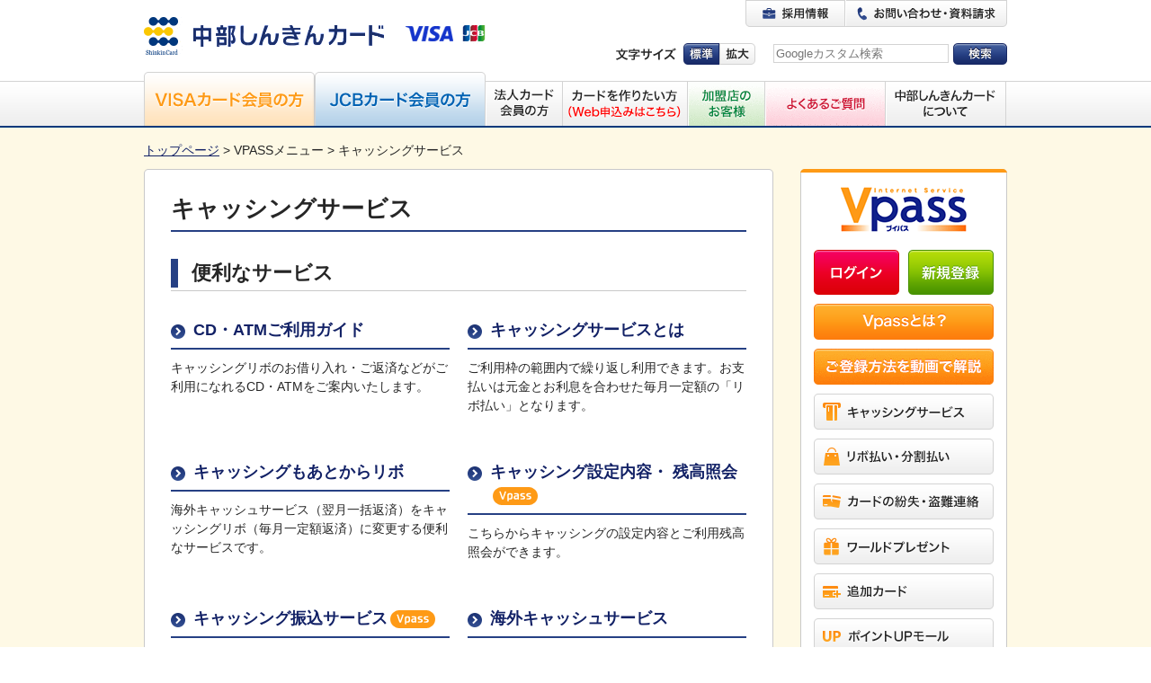

--- FILE ---
content_type: text/html
request_url: https://www.chubu-shinkincard.com/vpass/personal/cashing/
body_size: 17649
content:
<!DOCTYPE html>
<html lang="ja">
<head>
<meta charset="UTF-8">
<meta name="Description" content="クレジットカードは中部しんきんカード！充実のサポート、ポイントサービスにETC。公共料金のお支払い。身近でお得なクレジットカードライフをご提供。">
<meta name="Keywords" content="しんきんカード,しんきん,VISA,JCB,カード,クレジット">
<link rel="stylesheet" type="text/css" href="/common_files/css/reset.css" media="all">
<link rel="stylesheet" type="text/css" href="/common_files/css/layout.css" media="all">
<link rel="stylesheet" type="text/css" href="/common_files/css/common_class.css" media="all">
<script type="text/javascript" src="/common_files/js/heightLine.js"></script>
<script type="text/javascript" src="/common_files/js/jquery.js"></script>
<script type="text/javascript" src="/common_files/js/jquery.textresizer.js"></script>
<script type="text/javascript" src="/common_files/js/jquery.cookie.js"></script>
<script type="text/javascript" src="/common_files/js/yuga.js"></script>
<script type="text/javascript" src="/common_files/js/user.js"></script>
<link rel="stylesheet" type="text/css" href="/common_files/css/page.css" media="all">
<!--[if lt IE 9]>
<script type="text/javascript" src="/common_files/js/html5shiv.js"></script>
<![endif]-->
<title>キャッシングサービス | 中部しんきんカード</title>
</head>
<body>
<header id="header">
	<div class="hdArea clearfix">
		<div class="logo"><a href="https://www.chubu-shinkincard.com/"><img src="/common_files/images/logo.gif" width="380" height="60" alt="中部しんきんカード"></a></div>
		<div class="hdMenu">
			<nav class="hdNav">
			<ul>
				<li><a href="https://www.chubu-shinkincard.com/recruit/" target="blank"><img src="/common_files/images/hd_recruit.gif" width="111" height="30" alt="採用情報" class="hover"></a></li>
				<li><a href="https://www.chubu-shinkincard.com/request/"><img src="/common_files/images/hd_contact.gif" width="180" height="30" alt="お問い合わせ・資料請求" class="hover"></a></li>
			</ul>
			</nav>
			<div class="clearfix">
				<div class="hdFont">
					<dl class="clearfix">
						<dt><img src="/common_files/images/hd_fontsize.gif" width="70" height="24" alt=""></dt>
						<dd>
							<ul id="textSize" class="clearfix">
								<li class="fontM"><span>標準</span></li>
								<li class="fontL"><span>拡大</span></li>
							</ul>
						</dd>
					</dl>
				</div>
				<div class="hdSearch">
		<div id="cse-search-form"><div class="gsc-control-searchbox-only gsc-control-searchbox-only-ja" dir="ltr"><form action="/result.html" class="gsc-search-box" accept-charset="utf-8"><table cellspacing="0" cellpadding="0" class="gsc-search-box"><tbody><tr><td class="gsc-input"><input autocomplete="off" type="text" size="10" class=" gsc-input " name="q" title="検索" id="gsc-i-id1" dir="ltr" spellcheck="false" placeholder="Googleカスタム検索"></td><td class="gsc-search-button"><input type="submit" value="検索" class="gsc-search-button"></td><td class="gsc-clear-button"></td></tr></tbody></table></form></div></div>
				</div>
			</div>
		</div>
	</div><!-- //hdArea -->
	<nav id="gNav">
	<ul class="clearfix">
		<li class="navCard"><a href="https://www.chubu-shinkincard.com/"><img src="/common_files/images/nav_visa.gif" width="190" height="60" alt="VISAカード会員の方" class="hover"></a></li>
		<li class="navCard"><a href="https://www.chubu-shinkincard.com/jcb/"><img src="/common_files/images/nav_jcb.gif" width="190" height="60" alt="JCBカード会員の方" class="hover"></a></li>
		<li class="selfon"><a href="https://www.chubu-shinkincard.com/business/"><img src="/common_files/images/nav_business.gif" alt="法人カード会員の方" class="hover"></a></li>
		<li class="selfon"><a href="https://www.chubu-shinkincard.com/application/"><img src="/common_files/images/nav_application.gif" alt="カードを作りたい方（Web申込みはこちら）" class="hover"></a></li>
		<li class="selfon"><a href="https://www.chubu-shinkincard.com/member/"><img src="/common_files/images/nav_member.gif" alt="加盟店のお客様" class="hover"></a></li>
		<li class="selfon"><a href="https://www.chubu-shinkincard.com/qa/" target="_blank"><img src="/common_files/images/nav_faq.gif" alt="よくあるご質問" class="hover"></a></li>
		<li class="selfon"><a href="https://www.chubu-shinkincard.com/company/"><img src="/common_files/images/nav_about.gif" alt="中部しんきんカードについて" class="hover"></a></li>
	</ul>
	</nav><!-- //gNav -->
</header>
<div id="content"><div id="contentArea" class="clearfix">
	<nav class="pNav"><a href="https://www.chubu-shinkincard.com/">トップページ</a> &gt;
	VPASSメニュー &gt;
	キャッシングサービス</nav>
	<div id="mainArea">
		<div class="roundBox"><div class="roundBg"><div class="roundGr">
			<div id="editArea">
					<h1>キャッシングサービス</h1>
							<h2>便利なサービス</h2>
					<div class="cList clearfix">
						<div class="cListL">
							<h2><a href="https://www.chubu-shinkincard.com/vpass/personal/cashing/service/cdatm.html">
								CD・ATMご利用ガイド</a></h2>
							<p>キャッシングリボのお借り入れ・ご返済などがご利用になれるCD・ATMをご案内いたします。</p>
						</div>
						<div class="cListR">
							<h2><a href="https://www3.vpass.ne.jp/mem/loancash/cashing.jsp?cc=020" target="_blank">
								キャッシングサービスとは</a></h2>
							<p>ご利用枠の範囲内で繰り返し利用できます。お支払いは元金とお利息を合わせた毎月一定額の「リボ払い」となります。</p>
						</div>
					</div>
					<div class="cList clearfix">
						<div class="cListL">
							<h2><a href="https://www3.vpass.ne.jp/mem/loancash/loancash_atocashing.jsp?cc=020" target="_blank">
								キャッシングもあとからリボ</a></h2>
							<p>海外キャッシュサービス（翌月一括返済）をキャッシングリボ（毎月一定額返済）に変更する便利なサービスです。</p>
						</div>
						<div class="cListR">
							<h2><a href="https://www3.vpass.ne.jp/member/cashing/xt_cashing_shokai.do?cc=020" target="_blank">
								キャッシング設定内容・ 残高照会<span class="icoVp">VPASS</span></a></h2>
							<p>こちらからキャッシングの設定内容とご利用残高照会ができます。</p>
						</div>
					</div>
					<div class="cList clearfix">
						<div class="cListL">
							<h2><a href="https://www3.vpass.ne.jp/member/cashing/xt_cashing_receipt.do?cc=020" target="_blank">
								キャッシング振込サービス<span class="icoVp">VPASS</span></a></h2>
							<p>インターネットでもお電話でも、お申し込みの４営業日後に口座へお振込みします。振り込み手数料は無料です。</p>
						</div>
						<div class="cListR">
							<h2><a href="https://www3.vpass.ne.jp/mem/loancash/kaigai_cash.jsp?cc=020" target="_blank">
								海外キャッシュサービス</a></h2>
							<p>世界150ヵ国、96万台のATMから、現地通貨をご用立て。両替に代わる現金のご用意方法です。</p>
						</div>
					</div>
					<div class="cList clearfix">
						<div class="cListL">
							<h2><a href="https://www3.vpass.ne.jp/mem/loancash/loan_zougaku.jsp?cc=020" target="_blank">
								キャッシングリボ次回ご返済額の臨時増額</a></h2>
							<p>「キャッシングリボ」次回お支払い金額の増額（元利金の一括返済を含む）のお申し込みができます。</p>
						</div>
						<div class="cListR">
							<h2><a href="https://www3.vpass.ne.jp/mem/loancash/loan_henkou.jsp?cc=020" target="_blank">
								キャッシングリボご返済方法変更</a></h2>
							<p>キャッシングリボの毎月ご返済額やボーナス月増額返済内容のご変更ができます。</p>
						</div>
					</div>
							<h2>ご返済シミュレーション</h2>
					<div class="cList clearfix">
						<div class="cListL">
							<h2><a href="https://www3.vpass.ne.jp/simulator/cash/sim_cs.jsp?cc=020" target="_blank">
								キャッシング一回払い返済シミュレーション</a></h2>
						</div>
						<div class="cListR">
							<h2><a href="https://www3.vpass.ne.jp/mem/loancash/cashing_simu_top.jsp?cc=020" target="_blank">
								キャッシングリボ返済シミュレーション<span class="icoVp">VPASS</span></a></h2>
						</div>
					</div>
							<h2>貸付条件表及び貸金業者登録票</h2>
					<div class="cList clearfix">
						<div class="cListL">
							<h2><a href="https://www.chubu-shinkincard.com/vpass/9667df6edf99565d058b0d640e0beb2c.pdf" target="_blank">
								貸付条件表</a></h2>
						</div>
						<div class="cListR">
							<h2><a href="https://www.chubu-shinkincard.com/vpass/3f6339f8ec1657027d56af122102cf1d.pdf" target="_blank">
								貸金業者登録票</a></h2>
						</div>
					</div>
							<div class="grArea">
								<p><span class="icoVp">VPASS</span> …Vpassへログインが必要なサービスです。</p>
							</div>
							<div class="clearfix mt20"><ul class="caution">
<li>ご注意：<br>
※サービスメニューによっては、家族カード、一部の提携カード、法人カードなどはご利用いただけません。<br>
※毎週月曜日0時から8時までの間はインターネットサービスを停止させていただいております。<br>
※ご利用の際は暗証番号が必要になります。万一、暗証番号をお忘れになった場合はお電話でお申し出いただき、後日、ご自宅へ郵送でご案内いたします。</li>
</ul>
<div class="grArea">
<h3>貸付条件を確認し、借りすぎに注意しましょう。</h3>
<h4>借入・返済等のご相談は</h4>
<p><img src="https://www.chubu-shinkincard.com/vpass/files/j-fsa.gif" alt="日本貸金業協会" class="imgR">
<strong>日本貸金業協会</strong>　貸金業相談・紛争解決センター 　0570-051-051<br>
受付時間／9:00～17:00　土・日・祝日・12月29日～1月4日を除く<br>
所在地　〒108-0074　東京都港区高輪3-19-15</p>
<p><a href="http://www.j-fsa.or.jp/personal/diagnosis/" target="_blank"><img src="https://www.chubu-shinkincard.com/vpass/files/shindan234-60c.jpg" alt=""></a></p>
<p><strong>株式会社中部しんきんカード</strong>　〒460-8545名古屋市中区錦1-4-6<br>
ナビダイヤル：0570-020080<br>
貸金業者登録番号　東海財務局長（14）第00055号／日本貸金業協会会員第002046号</p>
</div></div>
			</div>
		</div></div></div><!-- //roundBox -->
	</div><!-- //mainArea -->
	<div id="sideArea">
		<div class="roundBox"><div class="roundBg"><div class="roundOr">
			<div class="sideLogin">
				<h2><img src="/common_files/images/side_vpass.gif" width="200" height="61" alt="Vpass"></h2>
				<div class="clearfix">
					<a href="https://www3.vpass.ne.jp/mem/top/index.jsp?cc=020" target="_blank" class="fltL"><img src="/common_files/images/side_login.gif" width="95" height="50" alt="ログイン" class="hover"></a>
					<a href="https://www3.vpass.ne.jp/mem/vps/about/index.jsp?cc=020" target="_blank" class="fltR"><img src="/common_files/images/side_register.gif" width="95" height="50" alt="新規登録" class="hover"></a>
				</div>
			</div>
			<ul class="cardBtns">
				<li><a href="https://www3.vpass.ne.jp/mem/vps/index.jsp?cc=020" target="_blank"><img src="/common_files/images/vp_about.gif" width="200" height="40" alt="Vpassとは？" class="hover"></a></li>
				<li><a href="https://www.chubu-shinkincard.com/vpass/vpassvideo.html"><img src="/common_files/images/vp_movie.gif" width="200" height="40" alt="ご登録方法を動画で解説" class="hover"></a></li>
				<li><a href="/vpass/personal/cashing/"><img src="/common_files/images/vp_cashing.gif" width="200" height="40" alt="キャッシングサービス" class="hover"></a></li>
				<li><a href="/vpass/personal/installment/"><img src="/common_files/images/vp_installment.gif" width="200" height="40" alt="リボ払い・分割払い" class="hover"></a></li>
				<li><a href="https://www3.vpass.ne.jp/mem/goriyo/lost.jsp?cc=020" target="_blank"><img src="/common_files/images/vp_lost.gif" width="200" height="40" alt="カードの紛失・盗難連絡" class="hover"></a></li>
				<li><a href="https://www3.vpass.ne.jp/mem/wp/index.jsp?cc=020" target="_blank"><img src="/common_files/images/vp_present.gif" width="200" height="40" alt="ワールドプレゼント" class="hover"></a></li>
				<li><a href="https://www3.vpass.ne.jp/mem/addcard/index.jsp?cc=020" target="_blank"><img src="/common_files/images/vp_pluscard.gif" width="200" height="40" alt="追加カード" class="hover"></a></li>
				<li><a href="https://pointupmall.com/020/" target="_blank"><img src="/common_files/images/vp_pointupmall.gif" width="200" height="40" alt="ポイントUPモール" class="hover"></a></li>
				<li><a href="/vpass/personal/payment/"><img src="/common_files/images/vp_payment.gif" width="200" height="40" alt="お支払い金額・利用明細照会" class="hover"></a></li>
			</ul>
			<ul class="listS or">
				<li><a href="https://www.visa.co.jp/pay-with-visa/find-a-card/gold-cards.html" target="_blank">Visaワールドワイド優待サービス</a></li>
				<li><a href="/visa/service/ticket/ticket.html">会員様向けチケット情報</a></li>
			</ul>
		</div></div></div><!-- //roundBox -->
	</div><!-- //sideArea -->
</div></div><!-- //content -->
<footer id="footer">
	<div class="ftLinks">
		<ul class="clearfix">
			<li><a href="https://www.chubu-shinkincard.com/kiyaku/visa_1.html">VISA会員規約</a></li>
			<li><a href="https://www.chubu-shinkincard.com/kiyaku/jcb.html">JCB会員規約</a></li>
			<li><a href="https://www.chubu-shinkincard.com/files/privacy.pdf" target="_blank">個人情報保護宣言など</a></li>
			<li><a href="https://www.chubu-shinkincard.com/files/antisocial.pdf" target="_blank">反社会的勢力に対する基本方針</a></li>
			<li><a href="https://www.chubu-shinkincard.com/files/honninkakunin.pdf" target="_blank">カードお申込み時の本人確認のお願い</a></li>
			<li><a href="https://www.chubu-shinkincard.com/link/">リンク集</a></li>
			<li class="last"><a href="https://www.chubu-shinkincard.com/sitemap.html">サイトマップ</a></li>
		</ul>
	</div><!-- //ftLinks -->
	<div class="ftNav"><div class="ftNavInner clearfix">
		<ul class="ftNavL">
			<li><a href="https://www.chubu-shinkincard.com/">VISAカード会員の方</a>
				<ul>
				<li><a href="https://www.chubu-shinkincard.com/visa/service/">お得なサービス</a></li>
				<li><a href="https://www.chubu-shinkincard.com/visa/travel/">旅行でつかう</a></li>
				<li><a href="https://www.chubu-shinkincard.com/visa/support/">安心のサポート</a></li>
				<li><a href="https://www.chubu-shinkincard.com/visa/payment/">毎月のお支払いに活用</a></li>
				</ul>
			</li>
		</ul>
		<ul class="ftNavL">
			<li><a href="https://www.chubu-shinkincard.com/jcb/">JCBカード会員の方</a>
				<ul>
				<li><a href="https://www.chubu-shinkincard.com/jcb/service/#service">お得なサービス</a></li>
				<li><a href="https://www.chubu-shinkincard.com/jcb/service/#travel">旅行でつかう</a></li>
				<li><a href="https://www.chubu-shinkincard.com/jcb/service/#support">安心のサポート</a></li>
				<li><a href="https://www.chubu-shinkincard.com/jcb/service/#payment">毎月のお支払いに活用</a></li>
				</ul>
			</li>
		</ul>
		<ul class="ftNavL">
			<li><a href="https://www.chubu-shinkincard.com/business/">法人カード会員の方</a>
				<ul>
				<li><a href="https://www.chubu-shinkincard.com/business/visa/">VISA法人カードメニュー</a></li>
				<li><a href="https://www.chubu-shinkincard.com/business/jcb/">JCB法人カードメニュー</a></li>
				</ul>
			</li>
		</ul>
		<ul class="ftNavL">
			<li><a href="https://www.chubu-shinkincard.com/application/">カードを作りたい方（Web申込みはこちら）</a>
				<ul>
				<li><a href="https://www.chubu-shinkincard.com/application/visa/">VISAカードラインナップ</a></li>
				<li><a href="https://www.chubu-shinkincard.com/application/jcb/">JCBカードラインナップ</a></li>
				<li><a href="https://www.chubu-shinkincard.com/application/merit/">しんきんカードのメリット</a></li>
				<li><a href="https://www.chubu-shinkincard.com/application/first/">
					はじめての方へ</a></li>
				</ul>
			</li>
		</ul>
		<ul class="ftNavR">
			<li><a href="https://www.chubu-shinkincard.com/member/">加盟店のお客様</a></li>
			<li><a href="https://www3.vpass.ne.jp/kamei/top/index.jsp?cc=020" target="_blank">加盟店インターネットサービス（Visa）</a></li>
			<li><a href="https://www.chubu-shinkincard.com/company/">中部しんきんカードについて</a></li>
			<li><a href="https://www.chubu-shinkincard.com/recruit/" target="_blank">採用情報</a></li>
			<li><a href="https://www.chubu-shinkincard.com/qa/" target="_blank">よくあるご質問</a></li>
			<li><a href="https://www.chubu-shinkincard.com/request/">お問い合わせ・資料請求</a></li>
		</ul>
	</div></div><!-- //ftNav -->
	<div class="copyright">Copyright&copy;CHUBU SHINKIN BANK CARD Co.,Ltd.All rights reserved.</div>
	<div id="pTop"><a href="#header"><img src="/common_files/images/btn_ptop.png" width="88" height="70" alt="ページの先頭へ" class="hover"></a></div>
</footer>
</body>
</html>


--- FILE ---
content_type: text/css
request_url: https://www.chubu-shinkincard.com/common_files/css/reset.css
body_size: 454
content:
/*--------------------------------------------
*
*	reset style
*	
*--------------------------------------------*/
body { margin:0; padding:0; }
h1,h2,h3,h4,h5,h6,form { margin:0; padding:0; font-size: 100%; font-weight: normal; display: block; }
address { font-style:normal;}
th, td { }
th { }
ul ,ol { list-style: none; margin:0; padding:0;}
ul li { margin:0; padding:0;}
ol { margin-top:1em; margin-bottom:1em;}
dl, dt, dd { margin:0; padding:0; }
address { font-style: normal; }
img { border: none; vertical-align: bottom; }


--- FILE ---
content_type: text/css
request_url: https://www.chubu-shinkincard.com/common_files/css/layout.css
body_size: 10188
content:
@charset "utf-8";
/* CSS Document */

body,table,input,textarea,select {font-family: "ヒラギノ角ゴ Pro W3", "Hiragino Kaku Gothic Pro", osaka, Verdana,"メイリオ",Meiryo,Arial, "ＭＳ Ｐゴシック", "MS PGothic", sans-serif; }
body { text-align:center; color:#262626; font-size:87.5%; line-height: 1.5; -webkit-text-size-adjust:100%; min-width:1000px;}
	/*for Text Resizer*/
	body.fontM { font-size:87.5%; }/* 14px */
	body.fontL { font-size:125%; }/* 20px */
a{ color:#122166; text-decoration:none;}
a:hover{ text-decoration:underline;}

/*----------header----------*/
#spMode{ text-align:center; margin:10px 0; display:none;}
#header{ }
#header .hdArea{ width:960px; margin:0 auto 8px; text-align:left;}
#header .hdArea .logo{ float:left; padding-top:10px;}
#header .hdMenu{ width:435px; float:right;}
#header .hdMenu .hdNav{ margin-bottom:18px;}
#header .hdMenu .hdNav ul{ display:flex; justify-content:flex-end; }
#header .hdMenu .hdFont{ width:155px; float:left; line-height:0.1;}
#header .hdMenu .hdFont dt{ float:left;}
#header .hdMenu .hdFont dd{ float:right;}
#header .hdMenu .hdFont dd ul li{ float:left;}
#header .hdMenu .hdFont dd ul li span{ display:block; width:40px; height:24px; text-indent:-9999px; overflow:hidden; cursor:pointer;}
#header .hdMenu .hdFont dd ul li.fontM span{ background:url(../images/hd_fontsizem.gif) top center no-repeat;}
#header .hdMenu .hdFont dd ul li.fontM span:hover,#header .hdMenu .hdFont dd ul li.fontM span.textresizer-active{ background:url(../images/hd_fontsizem_on.gif) top center no-repeat;}
#header .hdMenu .hdFont dd ul li.fontL span{ background:url(../images/hd_fontsizel.gif) top center no-repeat;}
#header .hdMenu .hdFont dd ul li.fontL span:hover,#header .hdMenu .hdFont dd ul li.fontL span.textresizer-active{ background:url(../images/hd_fontsizel_on.gif) top center no-repeat;}
#header .hdMenu .hdSearch{ width:260px; float:right;}
#header .hdMenu .hdSearch .gsc-branding{ display:none;}
#header .hdMenu .hdSearch .gsc-search-box{ margin:0;}
#header .hdMenu .hdSearch .gsc-clear-button{ display:none;}
#header .hdMenu .hdSearch input.gsc-search-button{ width:60px; height:24px; border:none; padding:0; margin:0; background:url(../images/hd_search.gif) no-repeat; text-indent:-9999px; cursor:pointer;}
#header .hdMenu .hdSearch input.gsc-search-button:hover{ background:url(../images/hd_search_on.gif) no-repeat;}
*+html #header .hdMenu .hdSearch input.gsc-search-button{ text-indent:0px; font-size:0;}
#header .hdMenu .hdSearch .gsc-input{ padding-right:5px;}
#header .hdMenu .hdSearch input.gsc-input{ border:1px solid #d3d3d3; padding:2px; width:189px;}

#gNav{ background:url(../images/nav_bg.gif) bottom repeat-x; border-bottom:2px solid #00397b;}
.crVISA #gNav,.crJCB #gNav{ border-bottom:none;}
#gNav ul{ width:960px; margin:0 auto;}
#gNav ul li{ float:left; padding-top:10px;}
#gNav ul li.navCard{ padding-top:0;}

.crVISA #subNav{ background:url(../images/nav_visa_bg.gif) top repeat-x;}
.crVISA #subNav ul{ background:url(../images/nav_visa_bgt.gif) top left no-repeat;}
.crJCB #subNav{ background:url(../images/nav_jcb_bg.gif) top repeat-x;}
.crJCB #subNav ul{ background:url(../images/nav_jcb_bgt.gif) top left no-repeat;}
#subNav ul{ width:960px; margin:0 auto; padding:6px 0; line-height:0.1;}
#subNav ul li{ float:left; margin:0 1px 0 0;}
#subNav ul li:last-child { margin:0 0 0 0; }

/*----------footer----------*/
#footer{}
#footer .ftLinks{ width:960px; margin:0 auto; padding:30px 0; text-align:left; font-size:93%;}
#footer .ftLinks ul li{ float:left; padding-right:10px; margin-right:10px; border-right:1px solid #d3d3d3;}
#footer .ftLinks ul li.last{ padding-right:0; margin-right:0; border-right:0;}
#footer .ftLinks ul li a{ color:#262626;}
#footer .ftNav{ background:url(../images/ftnav_bg.gif) bottom repeat-x #21316c; padding:32px 0 38px;}
#footer .ftNav a{ color:#ffffff;}
#footer .ftNav .ftNavInner{ width:960px; margin:0 auto; text-align:left; background:url(../images/ftnav_line.png) top center repeat-y;}
#footer .ftNav .ftNavL{ float:left; width:176px; margin:0 20px 0 0;}
#footer .ftNav .ftNavR{ float:left; width:176px;}
#footer .ftNav ul li{ margin-bottom:10px; font-size:93%;}
#footer .ftNav ul li a{ display:block; background:url(../images/icon_arrow_wh.png) 0 0.3em no-repeat; padding:0 0 0 16px;}
#footer .ftNav ul li ul{ margin:10px 0 0; padding-left:16px;}
#footer .ftNav ul li ul li{ margin-bottom:8px; font-size:92.3%;}
#footer .ftNav ul li ul a{ background:url(../images/icon_list_wh.png) 0 0.7em no-repeat; padding-left:8px;}
#footer .copyright{ width:960px; margin:0 auto; text-align:center; padding:10px 0 20px; font-size:93%;}
#footer #pTop{ position:fixed; right:20px; bottom:50px; display:none;}

/*----------content----------*/
#content{ background:#fef9e5; padding:15px 0 30px;}
#contentArea{ width:960px; margin:0 auto; text-align:left;}
#contentArea .pNav{ margin:0 0 10px;}
#contentArea .pNav a{ text-decoration:underline;}
#contentArea .titleImg{ margin:10px 0 30px;}

/* mainArea */
#mainArea{ width:700px; float:left;}
#mainArea .roundBox{ background:url(../images/main_round_r.gif) top center repeat-y;}
#mainArea .roundBg{ background:url(../images/main_round_b.gif) bottom center no-repeat;}
#mainArea .roundRd{ background:url(../images/main_round_rd.gif) top center no-repeat;}
#mainArea .roundOr{ background:url(../images/main_round_or.gif) top center no-repeat;}
#mainArea .roundBl{ background:url(../images/main_round_bl.gif) top center no-repeat;}
#mainArea .roundGr{ background:url(../images/main_round_t.gif) top center no-repeat; padding:25px 30px;}
#mainArea.nomenu{ width:auto; float:none;}
#mainArea.nomenu .roundBox{ background:url(../images/wide_round_r.gif) top center repeat-y;}
#mainArea.nomenu .roundBg{ background:url(../images/wide_round_b.gif) bottom center no-repeat;}
#mainArea.nomenu .roundGr{ background:url(../images/wide_round_t.gif) top center no-repeat; padding:25px 30px;}
#mainArea.nomenu .roundBl{ background:url(../images/wide_round_bl.gif) top center no-repeat;}
#mainArea .roundGr h1{ font-size:185%; font-weight:bold; border-bottom:2px solid #264084; margin:0 0 20px; padding:0 0 5px;}
.crVISA #mainArea .roundGr h1{ border-bottom:2px solid #fe9a16;}
.crJCB #mainArea .roundGr h1{ border-bottom:2px solid #0062b3;}
.crVISA #mainArea.shinkinduet .roundGr h1{ font-size:185%; font-weight:bold; border-bottom:2px solid #264084; margin:0 0 20px; padding:0 0 5px;}
#mainArea .roundGr h1.ttlImg{ border:none; padding:0; text-align:center;}

/* sideArea */
#sideArea{ width:230px; float:right;}
#sideArea .roundBox{ background:url(../images/side_round_r.gif) top center repeat-y;}
#sideArea .roundBg{ background:url(../images/side_round_b.gif) bottom center no-repeat;}
#sideArea .roundOr{ background:url(../images/side_round_or.gif) top center no-repeat;}
#sideArea .roundBl{ background:url(../images/side_round_bl.gif) top center no-repeat;}
#sideArea .roundt{ background:url(../images/side_round_t.gif) top center no-repeat;}

#sideArea .sideLogin{ padding:14px 15px 0; margin-bottom:10px;}
#sideArea .sideLogin h2{ margin-bottom:15px;}
#sideArea ul.cardBtns{ padding:0 15px 15px;}
#sideArea ul.cardBtns li{ margin-top:10px;}
#sideArea .title{ padding:14px 10px 10px; border-bottom:1px solid #d3d3d3;}
#sideArea ul.listS li{ border-bottom:1px dotted #d3d3d3;}
#sideArea ul.listS li.last{ border-bottom:none;}
#sideArea ul.listS li a{ display:block; font-size:93%; color:#262626; padding:10px 15px 10px 28px;}
#sideArea ul.listS.or li a{ background:url(../images/icon_arrow_or.png) 15px 1.1em no-repeat;}
#sideArea ul.listS.bl li a{ background:url(../images/icon_arrow_bl.png) 15px 1.1em no-repeat;}
#sideArea ul.listS.gr li a{ background:url(../images/icon_arrow_gr.png) 15px 1.1em no-repeat;}
#sideArea .sideLineup{ padding:19px 11px 16px;}
#sideArea ul.sideMag{ padding:0 10px 10px;}
#sideArea ul.sideMag li{ margin-top:10px;}

#sideArea .sideMenu{}
#sideArea .sideMenu h2{ border-bottom:1px solid #c9c9c9; padding:20px 10px 15px 14px; font-size:128.5%; font-weight:bold;}
#sideArea .sideMenu h2 a{ display:block; background:url(../images/icon_side.png) right no-repeat; padding-right:20px; color:#262626;}
#sideArea .sideMenu ul{ padding:0 0 1px;}
#sideArea .sideMenu ul li{ border-top:1px dotted #c9c9c9; padding:4px 5px;}
#sideArea .sideMenu ul li:first-child{ border-top:none;}
#sideArea .sideMenu ul li a{ display:block; padding:10px 10px 10px 26px; background:url(../images/icon_arrow.png) 9px 1em no-repeat; color:#262626;}
#sideArea .sideMenu ul li a.current,#sideArea .sideMenu ul li a:hover{ background:url(../images/icon_arrow.png) 9px 1em no-repeat #e9ecf2; text-decoration:none;}
#sideArea .sideMenu h2 a .service{ display:block; background:url(../images/icon_service.gif) left no-repeat; padding-left:35px;}
#sideArea .sideMenu h2 a .travel{ display:block; background:url(../images/icon_travel.gif) left no-repeat; padding-left:35px;}
#sideArea .sideMenu h2 a .support{ display:block; background:url(../images/icon_support.gif) left no-repeat; padding-left:35px;}
#sideArea .sideMenu h2 a .payment{ display:block; background:url(../images/icon_payment.gif) left no-repeat; padding-left:35px;}
#sideArea .sideMenu h2 .news{ display:block; background:url(../images/icon_news.gif) left no-repeat; padding-left:35px;}
#sideArea .sideMenu h2 .campaign{ display:block; background:url(../images/icon_campaign.gif) left no-repeat; padding-left:35px;}
#sideArea .sideMenu h2 a .recruit{ display:block; background:url(../images/icon_recruit.gif) left no-repeat; padding-left:35px;}
#sideArea .sideMenu h2 a .request{ display:block; background:url(../images/icon_request.gif) left no-repeat; padding-left:35px;}
#sideArea .sideMenu h2 a .application{ display:block; background:url(../images/icon_application.gif) left no-repeat; padding-left:35px;}

.crVISA #sideArea .sideMenu h2 a{ background:url(../images/icon_side_or.png) right no-repeat;}
.crVISA #sideArea .sideMenu ul li a{ background:url(../images/icon_arrow_or.png) 9px 1em no-repeat;}
.crVISA #sideArea .sideMenu ul li a.current,.crVISA #sideArea .sideMenu ul li a:hover{ background:url(../images/icon_arrow_or.png) 9px 1em no-repeat #fff5e7;}


/* colorbox */
body #cboxContent { }
body #cboxLoadedContent { border:none; }


--- FILE ---
content_type: text/css
request_url: https://www.chubu-shinkincard.com/common_files/css/common_class.css
body_size: 8105
content:
@charset "utf-8";
/* CSS Document */

.clearfix:before,.clearfix:after { content:""; display:table;}
.clearfix:after { clear:both;}
/* For IE 6/7 (trigger hasLayout) */
.clearfix { zoom:1;}

.clear{ clear:both; display:block;}
.clear hr{ display:none;}

.fltL{ float:left;}
.fltR{ float:right;}
.imgL{ float:left; margin:0 15px 15px 0;}
.imgR{ float:right; margin:0 0 15px 15px;}
.wHalf{ width:310px;}
.ofHdn{ overflow:hidden;}
.vMdl{ vertical-align:middle !important;}

.mb0{ margin-bottom:0px !important;}
.mb5{ margin-bottom:5px !important;}
.mb10{ margin-bottom:10px !important;}
.mb15{ margin-bottom:15px !important;}
.mb20{ margin-bottom:20px !important;}
.mb30{ margin-bottom:30px !important;}
.mb40{ margin-bottom:40px !important;}
.mb50{ margin-bottom:50px !important;}
.mt0{ margin-top:0px !important;}
.mt5{ margin-top:5px !important;}
.mt10{ margin-top:10px !important;}
.mt15{ margin-top:15px !important;}
.mt20{ margin-top:20px !important;}
.mt25{ margin-top:25px !important;}
.mt30{ margin-top:30px !important;}
.mt35{ margin-top:35px !important;}
.mt40{ margin-top:40px !important;}
.mt45{ margin-top:45px !important;}
.mr15{ margin-right:15px;}
.mr10{ margin-right:10px;}
.mr0{ margin-right:0px !important;}

.w1p {  width: 1% !important; }
.w2p {  width: 2% !important; }
.w3p {  width: 3% !important; }
.w4p {  width: 4% !important; }
.w5p {  width: 5% !important; }
.w6p {  width: 6% !important; }
.w7p {  width: 7% !important; }
.w8p {  width: 8% !important; }
.w9p {  width: 9% !important; }
.w10p {  width: 10% !important; }
.w11p {  width: 11% !important; }
.w12p {  width: 12% !important; }
.w13p {  width: 13% !important; }
.w14p {  width: 14% !important; }
.w15p {  width: 15% !important; }
.w16p {  width: 16% !important; }
.w17p {  width: 17% !important; }
.w18p {  width: 18% !important; }
.w19p {  width: 19% !important; }
.w20p {  width: 20% !important; }
.w21p {  width: 21% !important; }
.w22p {  width: 22% !important; }
.w23p {  width: 23% !important; }
.w24p {  width: 24% !important; }
.w25p {  width: 25% !important; }
.w26p {  width: 26% !important; }
.w27p {  width: 27% !important; }
.w28p {  width: 28% !important; }
.w29p {  width: 29% !important; }
.w30p {  width: 30% !important; }
.w31p {  width: 31% !important; }
.w32p {  width: 32% !important; }
.w33p {  width: 33% !important; }
.w34p {  width: 34% !important; }
.w35p {  width: 35% !important; }
.w36p {  width: 36% !important; }
.w37p {  width: 37% !important; }
.w38p {  width: 38% !important; }
.w39p {  width: 39% !important; }
.w40p {  width: 40% !important; }
.w41p {  width: 41% !important; }
.w42p {  width: 42% !important; }
.w43p {  width: 43% !important; }
.w44p {  width: 44% !important; }
.w45p {  width: 45% !important; }
.w46p {  width: 46% !important; }
.w47p {  width: 47% !important; }
.w48p {  width: 48% !important; }
.w49p {  width: 49% !important; }
.w50p {  width: 50% !important; }
.w51p {  width: 51% !important; }
.w52p {  width: 52% !important; }
.w53p {  width: 53% !important; }
.w54p {  width: 54% !important; }
.w55p {  width: 55% !important; }
.w56p {  width: 56% !important; }
.w57p {  width: 57% !important; }
.w58p {  width: 58% !important; }
.w59p {  width: 59% !important; }
.w60p {  width: 60% !important; }
.w61p {  width: 61% !important; }
.w62p {  width: 62% !important; }
.w63p {  width: 63% !important; }
.w64p {  width: 64% !important; }
.w65p {  width: 65% !important; }
.w66p {  width: 66% !important; }
.w67p {  width: 67% !important; }
.w68p {  width: 68% !important; }
.w69p {  width: 69% !important; }
.w70p {  width: 70% !important; }
.w71p {  width: 71% !important; }
.w72p {  width: 72% !important; }
.w73p {  width: 73% !important; }
.w74p {  width: 74% !important; }
.w75p {  width: 75% !important; }
.w76p {  width: 76% !important; }
.w77p {  width: 77% !important; }
.w78p {  width: 78% !important; }
.w79p {  width: 79% !important; }
.w80p {  width: 80% !important; }
.w81p {  width: 81% !important; }
.w82p {  width: 82% !important; }
.w83p {  width: 83% !important; }
.w84p {  width: 84% !important; }
.w85p {  width: 85% !important; }
.w86p {  width: 86% !important; }
.w87p {  width: 87% !important; }
.w88p {  width: 88% !important; }
.w89p {  width: 89% !important; }
.w90p {  width: 90% !important; }
.w91p {  width: 91% !important; }
.w92p {  width: 92% !important; }
.w93p {  width: 93% !important; }
.w94p {  width: 94% !important; }
.w95p {  width: 95% !important; }
.w96p {  width: 96% !important; }
.w97p {  width: 97% !important; }
.w98p {  width: 98% !important; }
.w99p {  width: 99% !important; }
.w100p {  width: 100% !important; }
.w1e {  width: 1em !important; }
.w2e {  width: 2em !important; }
.w3e {  width: 3em !important; }
.w4e {  width: 4em !important; }
.w5e {  width: 5em !important; }
.w6e {  width: 6em !important; }
.w7e {  width: 7em !important; }
.w8e {  width: 8em !important; }
.w9e {  width: 9em !important; }
.w10e {  width: 10em !important; }
.w11e {  width: 11em !important; }
.w12e {  width: 12em !important; }
.w13e {  width: 13em !important; }
.w14e {  width: 14em !important; }
.w15e {  width: 15em !important; }
.w16e {  width: 16em !important; }
.w17e {  width: 17em !important; }
.w18e {  width: 18em !important; }
.w19e {  width: 19em !important; }
.w20e {  width: 20em !important; }
.w21e {  width: 21em !important; }
.w22e {  width: 22em !important; }
.w23e {  width: 23em !important; }
.w24e {  width: 24em !important; }
.w25e {  width: 25em !important; }
.w26e {  width: 26em !important; }
.w27e {  width: 27em !important; }
.w28e {  width: 28em !important; }
.w29e {  width: 29em !important; }
.w30e {  width: 30em !important; }

.txtR{ text-align:right;}
.txtC{ text-align:center;}
.txtL{ text-align:left;}

.txtRd{ color:#ec0026;}
.txtGr{ color:#00b050;}
.txtOr{ color:#fb7b0c;}
.txtBl{ color:#0062b3;}
.txtNm{ color:#264084;}
.txtSmall{ font-size:93%;}
.txtLarge{ font-size:114.285%;}

.icoPt,.icoGd{ display:inline-block; width:20px; height:20px; line-height:0.1; text-indent:-9999px; overflow:hidden; vertical-align:middle; margin:0 3px;}
.icoPt{ background:url(../images/icon_pt.png) top center no-repeat;}
.icoGd{ background:url(../images/icon_gd.png) top center no-repeat;}
.icoVp{ display:inline-block; width:50px; height:20px; line-height:0.1; text-indent:-9999px; overflow:hidden; vertical-align:middle; margin:0 3px; background:url(../images/icon_vpass.png) top center no-repeat;}
.icoMj{ display:inline-block; width:50px; height:20px; line-height:0.1; text-indent:-9999px; overflow:hidden; vertical-align:middle; margin:0 3px; background:url(../images/icon_myjcb.png) top center no-repeat;}

a.linkbtn{ display:inline-block; background:url(../images/icon_arrow.png) left no-repeat; padding-left:15px;}
a.linkor{ display:inline-block; background:url(../images/icon_arrow_or.png) left no-repeat; padding-left:15px;}
a.linkbl{ display:inline-block; background:url(../images/icon_arrow_bl.png) left no-repeat; padding-left:15px;}

a.btnOr{ display:inline-block; color:#ffffff; font-weight:bold; border-radius:5px; padding:5px 20px 7px;
background: rgb(254,185,70); background: -moz-linear-gradient(top, rgba(254,185,70,1) 0%, rgba(251,123,12,1) 100%); background: -webkit-linear-gradient(top, rgba(254,185,70,1) 0%,rgba(251,123,12,1) 100%); background: linear-gradient(to bottom, rgba(254,185,70,1) 0%,rgba(251,123,12,1) 100%); filter: progid:DXImageTransform.Microsoft.gradient( startColorstr='#feb946', endColorstr='#fb7b0c',GradientType=0 );}


a.hoverWh{display:inline-block;background:#ffffff;}
a.hoverWh:hover img{opacity:0.7;filter:alpha(opacity=70);-ms-filter:"alpha( opacity=70 )";}
a.hoverOp{display:inline-block;}
a.hoverOp:hover{opacity:0.5;filter:alpha(opacity=50);-ms-filter:"alpha( opacity=50 )";background-color:#fff;}
input.hoverWh:hover{opacity:0.7;filter:alpha(opacity=70);-ms-filter:"alpha( opacity=70 )";}

body #mainArea.shinkinduet #editArea ul.ico_note li,
body .shinkinduet #editArea ul.ico_note li {
	background:none;
	padding:0 0 0 1.2em;
	margin:0;
}
body #mainArea.shinkinduet #editArea ul.ico_note li:before,
body .shinkinduet #editArea ul.ico_note li:before {
	content:"※";
	display:block;
	float:left;
	text-indent:-1.2em;
}

--- FILE ---
content_type: text/css
request_url: https://www.chubu-shinkincard.com/common_files/css/page.css
body_size: 26398
content:
@charset "utf-8";
/* CSS Document */
#editArea{}
#editArea h2{ clear:both; font-size:157%; font-weight:bold; border-bottom:1px solid #c9c9c9; padding:0 0 3px 23px; margin:30px 0 15px; position:relative;}
#editArea h2:before{ content:''; position:absolute; top:0px; bottom:3px; left:0px; width:8px; display:inline-block; background:#264084;}
#editArea h3{ clear:both; background:#264084; color:#ffffff; font-size:128.5%; font-weight:bold; padding:4px 10px 5px; margin:20px 0 15px;}
#editArea h4{ font-size:114.3%; color:#264084; font-weight:bold; margin:15px 0 5px;}
#editArea p{ margin:10px 0;}
#editArea ul{ margin:10px 0;}
#editArea ul li{ background:url(../images/icon_list.png) 0 0.4em no-repeat; padding-left:17px; margin-bottom:2px;}
#editArea ul.caution li{ background:url(../images/icon_caution.gif) 0 0.4em no-repeat !important; padding-left:20px; color:#ff0000;}
#editArea ol{ margin:10px 0; list-style-type:decimal;}
#editArea ol li{ margin:0 0 2px 1.4em;}

#editArea .grArea{ clear:both; background:#eeeeee; padding:10px 10px 5px; margin-top:30px;}
#editArea .grArea .grL{ width:300px; float:left;}
#editArea .grArea .grR{ width:300px; float:right;}
#editArea .stepArea{ border:6px solid #e9ecf2; padding-right:93px;}
#editArea .stepArea .stepTtl{ padding-left:50px;}
#editArea .stepArea .stepTtl span{ display:block; border-bottom:2px solid #e9ecf2; color:#264084; font-size:157%; font-weight:bold; padding:4px 0 5px;}
#editArea .stepArea .stepBox{ padding-left:60px;}

#editArea table.tbl{ width:100%; border-top:1px solid #c9c9c9; border-right:1px solid #c9c9c9; margin:15px 0;}
#editArea table.tbl th,#editArea table.tbl td{ border-bottom:1px solid #c9c9c9; border-left:1px solid #c9c9c9; padding:10px; vertical-align:top; text-align:left;}
#editArea table.tbl th{ background:#eeeeee; font-weight:bold;}
#editArea table.tbl th.txtRed{ color:#ec0026;}
#editArea table.tbl td.bgYw{ background:#fffaf3; color:#ec0026;}
#editArea table.tbl p,#editArea table.tbl ul,#editArea table.tbl ol{ margin:5px 0;}

#editArea>h2:first-child,#editArea>h3:first-child,#editArea>h4:first-child,#editArea>p:first-child,#editArea>ul:first-child,#editArea>ol:first-child,#editArea .grArea>h2:first-child,#editArea .grArea>h3:first-child,#editArea .grArea>h4:first-child,#editArea .grArea>p:first-child,#editArea .grArea>ul:first-child,#editArea .grArea>ol:first-child{ margin-top:0px;}

.crVISA #editArea h2:before{ background:#fe9a16;}
.crVISA #editArea h3{ background:#fe9a16;}
.crVISA #editArea h4,#editArea h4.txtOr{ color:#fe9a16;}
.crVISA #editArea ul li{ background:url(../images/icon_list.png) 0 0.4em no-repeat; padding-left:17px; margin-bottom:2px;}

.crJCB #editArea h2:before{ background:#0062b3;}
.crJCB #editArea h3{ background:#0062b3;}
.crJCB #editArea h4{ color:#0062b3;}
.crJCB #editArea ul li{ background:url(../images/icon_list_bl.png) 0 0.4em no-repeat;}

.crVISA #mainArea.shinkinduet #editArea h2:before{ background:#264084;}
.crVISA #mainArea.shinkinduet #editArea h3{ background:#264084;}
.crVISA #mainArea.shinkinduet #editArea h4{ color:#264084;}
.crVISA #mainArea.shinkinduet #editArea ul li{ background:url(../images/icon_list.png) 0 0.4em no-repeat;}


/*-----layout-----*/
/* cList */
#editArea .cList{}
#editArea .cList .cListL{ width:310px; float:left; margin:5px 0 25px;}
#editArea .cList .cListR{ width:310px; float:right; margin:5px 0 25px;}
#editArea .cList h2{ font-size:128.5%; font-weight:bold; border-bottom:2px solid #264084; padding:10px 0 7px; margin:0;}
#editArea .cList h2:before{ display:none;}
#editArea .cList h2 a{ background:url(../images/icon_link.png) 0 0.4em no-repeat; display:block; padding-left:25px;}
#editArea .cList ul{ font-size:93%; margin:0;}
#editArea .cList ul li{ border-bottom:1px dotted #d3d3d3; background:none; padding:0; margin:0;}
#editArea .cList ul li a{ display:block; color:#262626; padding:10px 10px 10px 20px; background:url(../images/icon_arrow.png) 4px 1.1em no-repeat;}
.crVISA #editArea .cList h2,#editArea .cList .crVISA h2{ border-bottom:2px solid #fe9a16;}
.crVISA #editArea .cList h2 a,#editArea .cList .crVISA h2 a{ background:url(../images/icon_link_or.png) 0 0.4em no-repeat; color:#fe9a16;}
.crVISA #editArea .cList ul li a,#editArea .cList .crVISA ul li a{ background:url(../images/icon_arrow_or.png) 4px 1.1em no-repeat;}
.crJCB #editArea .cList h2,#editArea .cList .crJCB h2{ border-bottom:2px solid #0062b3; color:#0062b3;}
.crJCB #editArea .cList h2 span{ display:block; padding-left:30px; background-position:0 0.2em; background-repeat:no-repeat;}
.crJCB #editArea .cList h2 span.service{ background-image:url(../images/icon_jcb_service.png);}
.crJCB #editArea .cList h2 span.travel{ background-image:url(../images/icon_jcb_travel.png);}
.crJCB #editArea .cList h2 span.support{ background-image:url(../images/icon_jcb_support.png);}
.crJCB #editArea .cList h2 span.payment{ background-image:url(../images/icon_jcb_payment.png);}
.crJCB #editArea .cList h2 a,#editArea .cList .crJCB h2 a{ background:url(../images/icon_link_bl.png) 0 0.4em no-repeat; color:#0062b3;}
.crJCB #editArea .cList ul li a,#editArea .cList .crJCB ul li a{ background:url(../images/icon_arrow_bl.png) 4px 1.1em no-repeat;}
.nomenu #editArea .cList .cListL,.nomenu #editArea .cList .cListR{ width:435px;}
#editArea .cList.noPages h2{ border-bottom:none;}

/* pList */
#editArea ul.pList{}
#editArea ul.pList li{ background:url(../images/plist_r.gif) top center repeat-y; padding:0; margin:0 0 20px; width:310px;}
#editArea ul.pList li.pListL{ float:left;}
#editArea ul.pList li.pListR{ float:right;}
#editArea ul.pList li .pBg{ background:url(../images/plist_b.gif) bottom center no-repeat;}
#editArea ul.pList li a{ display:block; background:url(../images/plist_ttl.gif) top center repeat-x #eeeeee; border-bottom:2px solid #264084; font-size:114.3%; font-weight:bold;}
#editArea ul.pList li a .pTtl{ display:block; background:url(../images/plist_t.gif) top center no-repeat; padding-top:5px;}
#editArea ul.pList li a .pIcon{ display:block; border-right:1px solid #c9c9c9; border-left:1px solid #c9c9c9; padding:10px 10px 15px 35px; background:url(../images/icon_link.png) 10px 0.8em no-repeat;}
#editArea ul.pList li p{ margin:0; padding:13px 11px 15px; font-size:93%;}
.crVISA #editArea ul.pList li a,#editArea ul.pList li.crVISA a{ border-bottom:2px solid #fe9a16; color:#fe9a16;}
.crVISA #editArea ul.pList li a .pIcon,#editArea ul.pList li.crVISA a .pIcon{ background:url(../images/icon_link_or.png) 10px 0.8em no-repeat;}
.crJCB #editArea ul.pList li a,#editArea ul.pList li.crJCB a{ border-bottom:2px solid #0062b3; color:#0062b3;}
.crJCB #editArea ul.pList li a .pIcon,#editArea ul.pList li.crJCB a .pIcon{ background:url(../images/icon_link_bl.png) 10px 0.8em no-repeat;}

/* lineup */
#editArea .lnTab a{ float:left;}
#editArea.crVISA .lnTab{ border-bottom:4px solid #fb7b0c;}
#editArea.crJCB .lnTab{ border-bottom:4px solid #004499;}
#editArea ul.lnList{ margin-top:25px;}
#editArea ul.lnList li{ width:310px; float:left; margin:0 0 30px; padding:0; background:none;}
#editArea ul.lnList li.lnR{ float:right;}
#editArea ul.lnList li a.lnTtl{ display:block; padding:0 0 10px 25px; font-size:128.5%; font-weight:bold; margin:0 0 15px;}
#editArea.crVISA .lnList a.lnTtl{ border-bottom:2px solid #fe9a16; background:url(../images/icon_link_or.png) 0 0.4em no-repeat; color:#fe9a16;}
#editArea.crJCB .lnList a.lnTtl{ border-bottom:2px solid #0062b3; background:url(../images/icon_link_bl.png) 0 0.4em no-repeat; color:#0062b3;}
#editArea ul.lnList li .lnImg{ text-align:center; margin:0 0 10px;}
#editArea ul.lnList li .lnDsc{ font-size:93%; margin:0;}
#editArea .cardImg{ float:left; margin-right:20px;}
#editArea .lnIcon{ width:310px; background:url(../images/ln_icon_bgr.gif) top center repeat-y; margin:10px 0 0;}
#editArea .lnIcon .lnIconBg{ background:url(../images/ln_icon_bgb.gif) bottom center no-repeat;}
#editArea .lnIcon .lnIconTtl{ background:#eeeeee;}
#editArea .lnIcon .lnIconTtl p{ background:url(../images/ln_icon_bgt.gif) top center no-repeat; margin:0; padding:5px 8px; font-size:93%; font-weight:bold;}
#editArea .lnIcon ul{ margin:0; padding:7px 0 9px 10px;}
#editArea .lnIcon ul li{ width:auto; margin:0 6px 0 0; background:none; padding:0; float:left;}

/* news */
#editArea table.newsTbl{ width:100%;}
#editArea table.newsTbl th,table.newsTbl td{ border-bottom:1px dotted #d3d3d3; text-align:left; vertical-align:top;}
#editArea table.newsTbl th{ font-weight:normal; width:23%; padding:10px 20px 10px 0;}
#editArea table.newsTbl td{ padding:10px 0;}
#editArea .pager{ text-align:center; margin-top:30px;}
#editArea .pager a{ display:inline-block; border:1px solid #c9c9c9; padding:2px 6px; margin:0 3px;}
#editArea .pager a:hover,#editArea .pager a.current{ text-decoration:none; color:#262626; background:#e9ecf2;}
#editArea .pager a.prev span{ display:inline-block; background:url(../images/icon_prev.png) left no-repeat; padding:0 4px 0 22px;}
#editArea .pager a.next span{ display:inline-block; background:url(../images/icon_next.png) right no-repeat; padding:0 22px 0 4px;}

/* campaign */
#editArea ul.cmpList{}
#editArea ul.cmpList li{ background:none; padding:0 0 10px; border-bottom:1px dotted #d3d3d3; background:none; margin:0 0 10px;}
#editArea ul.cmpList li .cmpImg{ border:1px solid #d3d3d3; float:left; margin-right:10px;}
#editArea ul.cmpList li .cmpTtl{ font-size:114.3%; display:block;}
#editArea ul.cmpList li p{ margin:5px 0 0;}
#editArea .cmpItem{ margin:15px 0;}
#editArea .cmpItem .cmpImg{ float:left; margin-right:20px; border:1px solid #c9c9c9;}
#editArea .cmpItem .cmpInfo{ overflow:hidden;}
#editArea .cmpInfo>h2:first-child,#editArea .cmpInfo>h3:first-child,#editArea .cmpInfo>h4:first-child,#editArea .cmpInfo>p:first-child,#editArea .cmpInfo>ul:first-child,#editArea .cmpInfo>ol:first-child{ margin-top:0px;}

/* faq */
#editArea .faqTtl{ background:url(../images/faq_q.gif) left top no-repeat; font-weight:bold; padding:5px 7px 10px 0; border-bottom:1px solid #e9ecf2; min-height:35px; margin-top:10px; cursor:pointer;}
#editArea .faqTtl span{ display:block; background:url(../images/faq_close.gif) right no-repeat; padding:0 30px 0 50px;}
#editArea .faqTtl.open span{ background:url(../images/faq_open.gif) right no-repeat;}
#editArea .faqAns{ background:url(../images/faq_a.gif) 0 20px no-repeat #e9ecf2; padding:10px 15px 10px 50px; display:none;}

/* uraura */
#editArea h2.glrTtl{ background:url(../images/faq_close.gif) right no-repeat; padding-right:25px; cursor:pointer;}
#editArea h2.glrTtl.open{ background:url(../images/faq_open.gif) right no-repeat;}
#editArea .glrArea{ display:none;}
#editArea .glrArea .glrBox,#editArea .glrArea .glrBoxR{ width:435px; margin:0 0 20px; text-align:center;}
#editArea .glrArea .glrBox{ float:left;}
#editArea .glrArea .glrBoxR{ float:right;}
#editArea .glrArea img{ display:bloc; margin:0 auto 5px;}

/* hareyohou */
#editArea .hareyohou_newthumb{ width:300px; float:left; margin-right:20px; text-align:center;}
#editArea .hareyohou_bll{ width:280px; float:left; margin-right:30px;}
#editArea .hareyohou_blr{ width:280px; float:left;}
#editArea a.hareyohou_bnlink{ display:block; border-bottom:2px solid #fe9a16; color:#fe9a16; background:url(../images/icon_link_or.png) 0 0.4em no-repeat; font-weight:bold; font-size:128.5%; padding:0 0 7px 25px;}

/* pickupguide */
#editArea .pickupguide_newthumb{ width:300px; float:left; margin-right:20px; text-align:center;}
#editArea .pickupguide_bll{ width:280px; float:left; margin-right:30px;}
#editArea .pickupguide_blr{ width:280px; float:left;}
#editArea a.pickupguide_bnlink{ display:block; border-bottom:2px solid #fe9a16; color:#fe9a16; background:url(../images/icon_link_or.png) 0 0.4em no-repeat; font-weight:bold; font-size:128.5%; padding:0 0 7px 25px;}
#editArea .pickupguide_iframe {width:100%; height:600px; border:1px solid #c9c9c9;}

/* business */
#editArea .bLineup{ margin-bottom:30px; position:relative;}
#editArea .bLineup .bLineup1{ position:absolute; top:86px; left:17px;}
#editArea .bLineup .bLineup2{ position:absolute; top:135px; left:17px;}
#editArea .reasonBox{ margin-bottom:30px;}
#editArea .reasonBox h2{ margin:0; padding:0; border:none;}
#editArea .reasonBox h2:before{ display:none;}
#editArea .reasonBox .reasonTbl{ border-right:6px solid #e9ecf2; border-left:6px solid #e9ecf2; border-bottom:6px solid #e9ecf2; padding:0 10px;}
#editArea .reasonBox .reasonTbl table{ width:100%;}
#editArea .reasonBox .reasonTbl table th,#editArea .reasonBox .reasonTbl table td{ border-bottom:2px solid #eaedf2; text-align:left; vertical-align:middle;}
#editArea .reasonBox .reasonTbl table tr.last th,#editArea .reasonBox .reasonTbl table tr.last td{ border-bottom:none;}
#editArea .reasonBox .reasonTbl table th{ padding:10px 0 10px 10px; color:#264084; font-weight:bold; font-size:128.5%; white-space:nowrap;}
#editArea .reasonBox .reasonTbl table td{ padding:10px 10px 10px 20px;}
#editArea .bsnList h2{ margin-top:0; padding-left:0;}
#editArea .bsnList h2:before{ display:none;}
#editArea .bsnList h2.crVISA{ color:#fe9a16; border-bottom:2px solid #fe9a16;}
#editArea .bsnList h2.crJCB{ color:#0062b3; border-bottom:2px solid #0062b3;}

/* campaign */
#editArea .cmpBox{ background:url(../images/dot_line_v.gif) top center repeat-y; font-size:93%;}
#editArea .cmpBox .cmpList{ border-bottom:1px dotted #d3d3d3; padding:15px 0;}
#editArea .cmpBox .cmpListLast{ padding:15px;}
#editArea .cmpBox .cmpL{ width:305px; float:left;}
#editArea .cmpBox .cmpR{ width:305px; float:right;}
#editArea .cmpBox .cmpImg{ float:left; margin-right:10px; text-align:left;}
#editArea .cmpBox .cmpImg img{ border:1px solid #d3d3d3;}
#editArea .cmpBox .cmpTtl{ display:block; font-size:123%; margin-bottom:3px;}


/* shinkinduet */

.titleImg.duetMain { position:relative; }
.titleImg.duetMain .btnAboutDuet { position:absolute; left:28px; top:198px; }
.titleImg.duetMain .linkAboutDuet { position:absolute; right:22px; bottom:20px; width: 230px; height: 30px;}
.titleImg.duetMain .linkAboutDuet > a{display: block; width: 230px; height: 30px; text-indent: -99999px; border-radius: 15px;}
.titleImg.duetMain .linkAboutDuet > a:hover{background: rgba(255,255,255,.3);}
    

.catSearchBox {  box-sizing:border-box;border:1px solid #264084; background-color:#e9ecf2; border-radius:5px; padding:10px; box-sizing:border-box;  }
.searchMainCol { width:595px; float:left; }
.searchSubCol { width:290px; float:right; }
.catSearchBox h2 { text-align:center; }
.catSearchBox h2 .sd_search_ttl { background:url(../../common_files/images/sd_search_icon_ttl.png) left center no-repeat; padding-left:40px; min-height:30px; font-weight: bold; display:inline-block; text-align:center; color:#264084; font-weight: bold; font-size:21px; }
.catSearchBox input[type=checkbox] { margin-top:-2px; }
.searchMainCol .cat_select_wrap { width:573px; overflow:hidden; }

.searchResCat { background:url(../images/ln_dot_w.png) left bottom repeat-x; padding-bottom:10px; margin-bottom:10px; }
.catSearchBox .chk_box { float:left; box-sizing:border-box; text-align:center; background-position:center 20px; background-repeat:no-repeat; margin-right:7px; margin-top:7px; width:138px; border:1px solid #c9c9c9; border-radius: 5px; background-color:#fff; font-weight:bold; }
.catSearchBox .chk_box.chk_shopping { background-image:url(../../common_files/images/sd_search_icon_shopping.png);}
.catSearchBox .chk_box.chk_gourmet { background-image:url(../../common_files/images/sd_search_icon_gourmet.png);}
.catSearchBox .chk_box.chk_fashion { background-image:url(../../common_files/images/sd_search_icon_fashion.png);}
.catSearchBox .chk_box.chk_beauty { background-image:url(../../common_files/images/sd_search_icon_beauty.png);}
.catSearchBox .chk_box.chk_stay { background-image:url(../../common_files/images/sd_search_icon_stay.png);}
.catSearchBox .chk_box.chk_leisure { background-image:url(../../common_files/images/sd_search_icon_leisure.png);}
.catSearchBox .chk_box.chk_hospital { background-image:url(../../common_files/images/sd_search_icon_hospital.png);}
.catSearchBox .chk_box.chk_other { background-image:url(../../common_files/images/sd_search_icon_other.png);}

.searchSelect { box-sizing:border-box; border-radius: 5px; background-color:#fff; padding:10px; margin-top:6px;box-sizing:border-box; }
.searchSelect select { width: 100%; box-sizing:border-box; height:28px; }
.searchSelect input { width: 100%; padding:3px; box-sizing:border-box; min-height:29px; }
.catSearchBox .chk_box label { display:block; padding-top:63px; padding-bottom:15px; font-size:14px; }

.shinkinduet .title { padding: 17px 11px 15px; border-bottom: 1px solid #d3d3d3; }
.shinkinduet .pickupList { margin-top:20px; margin-left:30px;}
.shinkinduet .pickupList .pickupBox { width:285px; float:left; margin-right:24px; margin-bottom:45px; }
.shinkinduet .pickupList .pickupBox .pickupShopPhoto { margin-bottom:12px;}
.shinkinduet .pickupList .pickupBox .pickupShopPhoto img { max-width:100%; }
.shinkinduet .pickupList .pickupBox .pickupShopTitle {}
.shinkinduet .pickupList .pickupBox .pickupCat { margin-top:5px; }
.shinkinduet .pickupList .pickupBox .pickupShopDetail { margin-top:5px; }
.shinkinduet .pickupList .pickupBox .pickupShopDetail p { margin:5px 0 0 0;}


.shinkinduet .pickupList .pickupLabel { min-height:34px; margin:10px 0; padding:3px 0; display:block;box-sizing:border-box; font-size:0;}
.shinkinduet .pickupList .pickupLabel .label { display:inline-block; min-height:34px;}
.label_duet {min-width: 110px; background-image:url(/common_files/images/label_duet.gif); background-position:left top; background-repeat:no-repeat; }
.label_vm {min-width: 90px; background-image:url(/common_files/images/label_vm.gif); background-position:left top; background-repeat:no-repeat; }

.tokuten { border: #ec0026 1px solid ; display:table; width:100%; min-height:42px;position: relative; }
.tokuten_ttl { display: table-cell; background-color: #ec0026; color:#fff; width:106px; vertical-align:middle; text-align:center; font-weight:bold; font-size:16px; }
/*
.tokuten_ttl:after { content: ""; position: absolute; top: 0; left:106px; 
	width: 10px;
    height: 100%;
    background: #ec0026; 
    -webkit-clip-path: polygon(100% 50%, 0 0, 0 100%);
    clip-path: polygon(100% 50%, 0 0, 0 100%);
 }
 */
.tokuten_detail { font-weight:bold; ;display: table-cell; background:url(/common_files/images/tokuten_arrow.gif) no-repeat left top; vertical-align:middle; background-size:10px 100%; padding:10px 10px 10px 30px; color:#ec0026; font-size:16px; }

.shinkinduet .pickupList .pickupBox .tokuten,
.shinkinduet .searchResList .tokuten { margin-top:5px; min-height:32px; }
.shinkinduet .pickupList .pickupBox .tokuten .tokuten_ttl,
.shinkinduet .searchResList .tokuten .tokuten_ttl{ width:75px; font-size:100%;  }
.shinkinduet .pickupList .pickupBox .tokuten .tokuten_detail,
.shinkinduet .searchResList .tokuten .tokuten_detail{ padding:3px 1px 3px 20px; font-size:100%; }

.shinkinduet .pickupList h3.pickupShopTitle {font-weight:bold; color:#264084;font-size:114.285%;border-bottom: 2px solid #264084;}
.shinkinduet .pickupList h3.pickupShopTitle a {padding:0 5px 0 25px; background:url(../images/icon_link.png) left 0.25em no-repeat; display:block;}
.shinkinduet .pickupList .pickupShopPhoto { position: relative; }
.shinkinduet .pickupList .pickupShopPhoto .pick_ico { position: absolute; right:5px; top:5px; width:40px; height:40px; display: block; }

.shinkinduet .resitem { background:#e9ecf2; border-radius:5px; padding:2px 4px; font-size:12px; margin-right:3px; }
.shinkinduet .searchResNum {}
.shinkinduet .searchResNum .nums { font-size:16px; }
.shinkinduet .searchResNum .num { font-size:30px; color:#ec0026 }
.shinkinduet .pager { float:right; margin-top:12px; }
.shinkinduet .pager .page { display:inline-block; border:1px solid #c9c9c9; padding:2px 6px; margin:0 3px; }
.shinkinduet .pager a.page:hover,
.shinkinduet .pager .page.current { text-decoration:none; color:#262626; background:#e9ecf2; }
.shinkinduet .pager a.prev span{ display:inline-block; background:url(../images/icon_prev.png) left no-repeat; padding:0 4px 0 22px;}
.shinkinduet .pager a.next span{ display:inline-block; background:url(../images/icon_next.png) right no-repeat; padding:0 22px 0 4px;}

.shinkinduet .pickupList .pickupShopPhoto { position: relative; }
.shinkinduet .pickupList .pickupShopPhoto .pick_ico { position: absolute; right:5px; top:5px; width:40px; height:40px; display: block; }
.shinkinduet .pickupList .pickupShopPhoto .pick_ico { display:none; }

.shinkinduet .searchResList table.tbl{ width:100%; border-top:1px solid #c9c9c9; border-right:1px solid #c9c9c9; margin:15px 0 0 0;}
.shinkinduet .searchResList table.tbl th,.shinkinduet .searchResList table.tbl td{ border-bottom:1px solid #c9c9c9; border-left:1px solid #c9c9c9; padding:10px; vertical-align:top; text-align:left;}
.shinkinduet .searchResList table.tbl th{ background:#eeeeee; font-weight:bold;}
.shinkinduet .searchResList table.tbl p,.shinkinduet .searchResList table.tbl ul,.shinkinduet .searchResList table.tbl ol{ margin:5px 0;}

.shinkinduet .searchResList li { border:4px solid #e9ecf2; margin-top:30px; }
.shinkinduet .searchResList h2 { font-size:18px; font-weight:bold; color:#264084; border-bottom:2px solid #264084; min-height:40px; padding:6px 12px 6px 0; margin-bottom:20px;}
.shinkinduet .searchResList h2 .ico { min-height:40px;  display:block;box-sizing:border-box; }
.shinkinduet .searchResList h2 a { display:block; color:#264084; padding:6px 45px 5px 35px; background:url(../images/icon_link.png) 10px center no-repeat; min-height:40px;block;box-sizing:border-box; }
.shinkinduet .searchResList .searcResCnt { margin:10px; }

.shinkinduet .searchResList h2 a { float:left; padding:6px 0 5px 35px; }
/*.shinkinduet .searchResList h2 .ico_list { min-height:40px;  display:block;box-sizing:border-box; float:right; font-size:0; }
.shinkinduet .searchResList h2 .ico_list .ico { display:inline-block; min-height:40px;min-width:40px; margin-left:5px;}*/

.shinkinduet .searchResList h2 + .ico_box { min-height:40px; margin:-10px 10px 10px 10px;}
.shinkinduet .searchResList h2 + .ico_box .ico_label { min-height:40px; padding:3px 0; display:block;box-sizing:border-box; float:left; font-size:0;}
.shinkinduet .searchResList h2 + .ico_box .ico_label .label { display:inline-block; min-height:34px;}
.shinkinduet .searchResList h2 + .ico_box .ico_list { min-height:40px;  display:block;box-sizing:border-box; float:right; font-size:0;}
.shinkinduet .searchResList h2 + .ico_box .ico_list .ico { display:inline-block; min-height:40px;min-width:40px; margin-left:5px; }

.label_duet {min-width: 110px; background-image:url(/common_files/images/label_duet.gif); background-position:left top; background-repeat:no-repeat; }
.label_vm {min-width: 90px; background-image:url(/common_files/images/label_vm.gif); background-position:left top; background-repeat:no-repeat; }



.shinkinduet h1 .shoptitle { float:left;}
.shinkinduet h1 .ico_list { min-height:40px;  display:block;box-sizing:border-box; float:right; font-size:0; margin-top: -3px; }
.shinkinduet h1 .ico_list .ico { display:inline-block; min-height:40px;min-width:40px; margin-left:5px; }

.shinkinduet h1 + .ico_box { min-height:40px; margin:-10px 0 10px;}
.shinkinduet h1 + .ico_box .ico_label { min-height:40px; padding:3px 0; display:block;box-sizing:border-box; float:left; font-size:0;}
.shinkinduet h1 + .ico_box .ico_label .label { display:inline-block; min-height:34px;}
.shinkinduet h1 + .ico_box .ico_list { min-height:40px;  display:block;box-sizing:border-box; float:right; font-size:0;}
.shinkinduet h1 + .ico_box .ico_list .ico { display:inline-block; min-height:40px;min-width:40px; margin-left:5px; }

.ico_gourmet {background-image:url(/common_files/images/ico_gourmet.png); background-position:right top; background-repeat:no-repeat; }
.ico_shopping {background-image:url(/common_files/images/ico_shopping.png); background-position:right top; background-repeat:no-repeat; }
.ico_fashion {background-image:url(/common_files/images/ico_fashion.png); background-position:right top; background-repeat:no-repeat; }
.ico_beauty {background-image:url(/common_files/images/ico_beauty.png); background-position:right top; background-repeat:no-repeat; }
.ico_stay {background-image:url(/common_files/images/ico_stay.png); background-position:right top; background-repeat:no-repeat; }
.ico_leisure {background-image:url(/common_files/images/ico_leisure.png); background-position:right top; background-repeat:no-repeat; }
.ico_hospital {background-image:url(/common_files/images/ico_hospital.png); background-position:right top; background-repeat:no-repeat; }
.ico_other {background-image:url(/common_files/images/ico_other.png); background-position:right top; background-repeat:no-repeat; }

.shinkinduet #mapview { width:100%; height:400px; border:1px solid #c9c9c9; margin-top:15px; }

/* slideBanner */
#topBanner{ clear:both; padding-top:30px;}
#topBanner .bannerArea{ border-top:1px solid #c9c9c9; border-bottom:1px solid #c9c9c9; background:#ffffff; position:relative;}
#topBanner .bannerArea .prev{ position:absolute; top:-1px; left:0px; cursor:pointer;}
#topBanner .bannerArea .next{ position:absolute; top:-1px; right:0px; cursor:pointer;}
#topBanner .bannerArea .slideBanner{ width:870px; margin:0 auto; padding:9px 0;}
#topBanner .bannerArea ul li{ float:left; margin-right:10px;}


/* chubuca */
#chubuca_detail { padding-bottom:30px;  }
#chubuca_detail .chubuca_detail_ttl {width: 100%; background:#c6e9f1; padding:18px 0; }
#chubuca_detail .chubuca_detail_ttl .chubuca_detail_ttl_inner { text-align:center; margin:0 auto; padding:0 10px; }
#chubuca_detail .chubuca_detail_cnt {  text-align:center; margin:0 auto;padding:0 10px; }
#chubuca_detail .chubuca_detail_box {}
#chubuca_detail .chubuca_detail_box .chubuca_detail_box_ttl { margin-top:30px; }
#chubuca_detail .chubuca_detail_box .chubuca_detail_box_cnt { margin-top:20px; }

#chubuca_detail img { max-width:100%; }

/* QA */
#editArea ul.attension li{ background:none !important; padding-left:20px; position: relative;}
#editArea ul.attension li:before{content: '\00203b'; position: absolute; top: 0px; left: 0px;}
#editArea .qaBox{ margin: 30px 0; display: flex; gap: 20px;}
#editArea .qaBox .qaBoxItem{ border:6px solid #e9ecf2; padding: 24px; width:calc(50% - 10px); }
#editArea .qaBox .qaBoxBanner{ margin:0 0 15px; text-align:center; }

--- FILE ---
content_type: application/x-javascript
request_url: https://www.chubu-shinkincard.com/common_files/js/yuga.js
body_size: 9950
content:
/*
 * yuga.js 0.7.2 - 優雅なWeb制作のためのJS
 *
 * Copyright (c) 2009 Kyosuke Nakamura (kyosuke.jp)
 * Licensed under the MIT License:
 * http://www.opensource.org/licenses/mit-license.php
 *
 * Since:     2006-10-30
 * Modified:  2012-02-04
 *
 * jQuery 1.3.1
 * ThickBox 3.1
 */

/*
 * [使用方法] XHTMLのhead要素内で次のように読み込みます。
 
<link rel="stylesheet" href="css/thickbox.css" type="text/css" media="screen" />
<script type="text/javascript" src="js/jquery.js"></script>
<script type="text/javascript" src="js/thickbox.js"></script>
<script type="text/javascript" src="js/yuga.js" charset="utf-8"></script>

 */

(function($) {

	$(function() {
		$.yuga.selflink({
			selfLinkAreaSelector: '.selfon',
			postfix: '_on',
			parentsLinkClass: 'current'
		});
		$.yuga.rollover({
			hoverSelector:'.hover'
		});
	//	$.yuga.externalLink();
	//	$.yuga.thickbox();
		$.yuga.scroll();
	//	$.yuga.tab();
	//	$.yuga.stripe();
	//	$.yuga.css3class();
	});

	//---------------------------------------------------------------------

	$.yuga = {
		// URIを解析したオブジェクトを返すfunction
		Uri: function(path){
			var self = this;
			this.originalPath = path;
			//絶対パスを取得
			this.absolutePath = (function(){
				var e = document.createElement('a');
				e.href = path;
				return e.href;
			})();
			//絶対パスを分解
			var fields = {'schema' : 2, 'username' : 5, 'password' : 6, 'host' : 7, 'path' : 9, 'query' : 10, 'fragment' : 11};
			var r = /^((\w+):)?(\/\/)?((\w+):?(\w+)?@)?([^\/\?:]+):?(\d+)?(\/?[^\?#]+)?\??([^#]+)?#?(\w*)/.exec(this.absolutePath);
			for (var field in fields) {
				this[field] = r[fields[field]];
			}
			this.querys = {};
			if(this.query){
				$.each(self.query.split('&'), function(){
					var a = this.split('=');
					if (a.length == 2) self.querys[a[0]] = a[1];
				});
			}
		},
		//現在のページと親ディレクトリへのリンク
		selflink: function (options) {
			var c = $.extend({
				selfLinkAreaSelector:'body',
				selfLinkClass:'current',
				parentsLinkClass:'parentsLink',
				postfix: '_cr',
				changeImgSelf:true,
				changeImgParents:true
			}, options);
			$(c.selfLinkAreaSelector+((c.selfLinkAreaSelector)?' ':'')+'a[href]').each(function(){
				var href = new $.yuga.Uri(this.getAttribute('href'));
				var setImgFlg = false;
				if ((href.absolutePath == location.href) && !href.fragment) {
					//同じ文書にリンク
					$(this).addClass(c.selfLinkClass);
					setImgFlg = c.changeImgSelf;
				} else if (0 <= location.href.search(href.absolutePath)) {
					//親ディレクトリリンク
					$(this).addClass(c.parentsLinkClass);
					setImgFlg = c.changeImgParents;
				}
				if (setImgFlg){
					//img要素が含まれていたら現在用画像（_cr）に設定
					$(this).find('img').each(function(){
						this.originalSrc = $(this).attr('src');
						this.current_Src = this.originalSrc.replace(new RegExp('('+c.postfix+')?(\.gif|\.jpg|\.png)$'), c.postfix+"$2");
						$(this).attr('src',this.current_Src);
					});
				}
			});
		},
		//ロールオーバー
		rollover: function(options) {
			var c = $.extend({
				hoverSelector: '.btn, .allbtn img',
				groupSelector: '.btngroup',
				postfix: '_on'
			}, options);
			//ロールオーバーするノードの初期化
			var rolloverImgs = $(c.hoverSelector).filter(isNotCurrent);
			rolloverImgs.each(function(){
				this.originalSrc = $(this).attr('src');
				this.rolloverSrc = this.originalSrc.replace(new RegExp('('+c.postfix+')?(\.gif|\.jpg|\.png)$'), c.postfix+"$2");
				this.rolloverImg = new Image;
				this.rolloverImg.src = this.rolloverSrc;
			});
			//グループ内のimg要素を指定するセレクタ生成
			var groupingImgs = $(c.groupSelector).find('img').filter(isRolloverImg);

			//通常ロールオーバー
			rolloverImgs.not(groupingImgs).hover(function(){
				$(this).attr('src',this.rolloverSrc);
			},function(){
				$(this).attr('src',this.originalSrc);
			});
			//グループ化されたロールオーバー
			$(c.groupSelector).hover(function(){
				$(this).find('img').filter(isRolloverImg).each(function(){
					$(this).attr('src',this.rolloverSrc);
				});
			},function(){
				$(this).find('img').filter(isRolloverImg).each(function(){
					$(this).attr('src',this.originalSrc);
				});
			});
			//フィルタ用function
			function isNotCurrent(i){
				return Boolean(!this.current_Src);
			}
			function isRolloverImg(i){
				return Boolean(this.rolloverSrc);
			}

		},
		//外部リンクは別ウインドウを設定
		externalLink: function(options) {
			var c = $.extend({
				windowOpen:true,
				externalClass: 'externalLink',
				addIconSrc: ''
			}, options);
			var uri = new $.yuga.Uri(location.href);
			var e = $('a[href^="http://"]').not('a[href^="' + uri.schema + '://' + uri.host + '/' + '"]');
			if (c.windowOpen) {
				e.click(function(){
					window.open(this.href, '_blank');
					return false;
				});
			}
			if (c.addIconSrc) e.not(':has(img)').after($('<img src="'+c.addIconSrc+'" class="externalIcon" />'));
			e.addClass(c.externalClass);
		},
		//画像へ直リンクするとthickboxで表示(thickbox.js利用)
		thickbox: function() {
			try {
				tb_init('a[href$=".jpg"]:not(.thickbox, a[href*="?"]), a[href$=".gif"][href!="?"]:not(.thickbox, a[href*="?"]), a[href$=".png"][href!="?"]:not(.thickbox, a[href*="?"])');
			} catch(e) {
			}	
		},
		//ページ内リンクはするするスクロール
		scroll: function(options) {
			//ドキュメントのスクロールを制御するオブジェクト
			var scroller = (function() {
				var c = $.extend({
					easing:100,
					step:30,
					fps:60,
					fragment:''
				}, options);
				c.ms = Math.floor(1000/c.fps);
				var timerId;
				var param = {
					stepCount:0,
					startY:0,
					endY:0,
					lastY:0
				};
				//スクロール中に実行されるfunction
				function move() {
					if (param.stepCount == c.step) {
						//スクロール終了時
						setFragment(param.hrefdata.absolutePath);
						window.scrollTo(getCurrentX(), param.endY);
					} else if (param.lastY == getCurrentY()) {
						//通常スクロール時
						param.stepCount++;
						window.scrollTo(getCurrentX(), getEasingY());
						param.lastY = getEasingY();
						timerId = setTimeout(move, c.ms); 
					} else {
						//キャンセル発生
						if (getCurrentY()+getViewportHeight() == getDocumentHeight()) {
							//画面下のためスクロール終了
							setFragment(param.hrefdata.absolutePath);
						}
					}
				}
				function setFragment(path){
					location.href = path
				}
				function getCurrentY() {
					return document.body.scrollTop  || document.documentElement.scrollTop;
				}
				function getCurrentX() {
					return document.body.scrollLeft  || document.documentElement.scrollLeft;
				}
				function getDocumentHeight(){
					return document.documentElement.scrollHeight || document.body.scrollHeight;
				}
				function getViewportHeight(){
					return (!$.browser.safari && !$.browser.opera) ? document.documentElement.clientHeight || document.body.clientHeight || document.body.scrollHeight : window.innerHeight;
				}
				function getEasingY() {
					return Math.floor(getEasing(param.startY, param.endY, param.stepCount, c.step, c.easing));
				}
				function getEasing(start, end, stepCount, step, easing) {
					var s = stepCount / step;
					return (end - start) * (s + easing / (100 * Math.PI) * Math.sin(Math.PI * s)) + start;
				}
				return {
					set: function(options) {
						this.stop();
						if (options.startY == undefined) options.startY = getCurrentY();
						param = $.extend(param, options);
						param.lastY = param.startY;
						timerId = setTimeout(move, c.ms); 
					},
					stop: function(){
						clearTimeout(timerId);
						param.stepCount = 0;
					}
				};
			})();
			$('a[href^=#], area[href^=#]').not('a[href=#], area[href=#]').each(function(){
				this.hrefdata = new $.yuga.Uri(this.getAttribute('href'));
			}).click(function(){
				var target = $('#'+this.hrefdata.fragment);
				if (target.length == 0) target = $('a[name='+this.hrefdata.fragment+']');
				if (target.length) {
					scroller.set({
						endY: target.offset().top,
						hrefdata: this.hrefdata
					});
					return false;
				}
			});
		},
		//タブ機能
		tab: function(options) {
			var c = $.extend({
				tabNavSelector:'.tabNav',
				activeTabClass:'active'
			}, options);
			$(c.tabNavSelector).each(function(){
				var tabNavList = $(this).find('a[href^=#], area[href^=#]');
				var tabBodyList;
				tabNavList.each(function(){
					this.hrefdata = new $.yuga.Uri(this.getAttribute('href'));
					var selecter = '#'+this.hrefdata.fragment;
					if (tabBodyList) {
						tabBodyList = tabBodyList.add(selecter);
					} else {
						tabBodyList = $(selecter);
					}
					$(this).unbind('click');
					$(this).click(function(){
						tabNavList.removeClass(c.activeTabClass);
						$(this).addClass(c.activeTabClass);
						tabBodyList.hide();
						$(selecter).show();
						return false;
					});
				});
				tabBodyList.hide()
				tabNavList.filter(':first').trigger('click');
			});
		},
		//奇数、偶数を自動追加
		stripe: function(options) {
			var c = $.extend({
				oddClass:'odd',
				evenClass:'even'
			}, options);
			$('ul, ol').each(function(){
				//JSでは0から数えるのでevenとaddを逆に指定
				$(this).children('li:odd').addClass(c.evenClass);
				$(this).children('li:even').addClass(c.oddClass);
			});
			$('table, tbody').each(function(){
				$(this).children('tr:odd').addClass(c.evenClass);
				$(this).children('tr:even').addClass(c.oddClass);
			});
		},
		//css3のクラスを追加
		css3class: function() {
			//:first-child, :last-childをクラスとして追加
			$('body :first-child').addClass('firstChild');
			$('body :last-child').addClass('lastChild');
			//css3の:emptyをクラスとして追加
			$('body :empty').addClass('empty');
		}
	};
})(jQuery);


--- FILE ---
content_type: application/x-javascript
request_url: https://www.chubu-shinkincard.com/common_files/js/jquery.textresizer.js
body_size: 3033
content:
/*
	jQuery Text Resizer plugin.
	
	Author: Mario J Vargas (angstrey at hotmail dot com)
	Website: http://angstrey.com/
	Documentation: http://angstrey.com/index.php/projects/jquery-text-resizer-plugin/
	
	Version: 1.0
	Revision History:
		* 2009-09-03: Version 1.0. Initial Release
*/
(function(a){function c(c,d){if(b)j(["target: "+d.target,"newSize: "+c,"type: "+d.type].join(", "));var e=a(d.target);switch(d.type){case"css":e.css(c);break;case"cssClass":var f=d.sizes;a.each(f,function(b,c){e.each(function(){if(a(this).hasClass(c))a(this).removeClass(c)})});e.addClass(c);break;default:e.css("font-size",c);break}}function d(b,c){a(c.selector).removeClass("textresizer-active");a(b).addClass("textresizer-active")}function e(a,b,c){return"JQUERY.TEXTRESIZER["+a+","+b+"]."+c}function f(b,c,d){var f=e(b,c,d);var g=a.cookie(f);if(a.cookie(f+".valueType")=="dict"&&g){var h={};var i=g.split("|");for(var j=0;j<i.length;j++){var k=i[j].split("=");h[k[0]]=unescape(k[1])}return h}return g}function g(c,d,f,g){var h=e(c,d,f);var i={expires:365,path:"/"};if(typeof g=="object"){a.cookie(h+".valueType","dict",i);var k=g;var l=new Array;for(var m in k){l.push(m+"="+escape(k[m]))}var n=l.join("|");a.cookie(h,n,i);if(b)j("In setCookie: Cookie: "+h+": "+n)}else{a.cookie(h,g,i);if(b)j("In setCookie: Cookie: "+h+": "+g)}}function h(d){if(a.cookie){if(b)j("In loadPreviousState(): jquery.cookie: INSTALLED");var e=f(d.selector,d.target,"selectedIndex");if(b)j("In loadPreviousState: selectedIndex: "+e+"; type: "+typeof e);if(e)d.selectedIndex=e;var g=f(d.selector,d.target,"size");if(b)j("In loadPreviousState: prevSize: "+g+"; type: "+typeof g);if(g)c(g,d)}else{if(b)j("In loadPreviousState(): jquery.cookie: NOT INSTALLED")}}function i(c,d){if(a.cookie){if(b)j("In saveState(): jquery.cookie: INSTALLED");g(d.selector,d.target,"size",c);g(d.selector,d.target,"selectedIndex",d.selectedIndex)}else{if(b)j("In saveState(): jquery.cookie: NOT INSTALLED")}}function j(a){if(window.console&&window.console.log){if(typeof a=="string")window.console.log("jquery.textresizer => "+a);else window.console.log("jquery.textresizer => selection count: "+a.size())}}function k(a){var c=8;var d=new Array;if(b)j("In buildDefaultFontSizes: numElms = "+a);if(b){for(var e=0;e<a;e++){var f=(c+e*2)/10;d.push(f+"em");if(b)j("In buildDefaultFontSizes: mySizes["+e+"] = "+d[e])}}else{for(var e=0;e<a;e++){var f=(c+e*2)/10;d.push(f+"em")}}return d}var b=false;a.fn.textresizer=function(e){if(b)j(this);if(this.size()==0)return;var f=k(this.size());var g=a.extend({selector:a(this).selector,sizes:f,selectedIndex:-1},a.fn.textresizer.defaults,e);if(this.size()>g.sizes.length){if(b){j("ERROR: Number of defined sizes incompatible with number of buttons => elements: "+this.size()+"; defined sizes: "+g.sizes.length+"; target: "+g.target)}return}h(g);return this.each(function(b){var e=a(this);var f=g.sizes[b];if(g.selectedIndex==b)a(this).addClass("textresizer-active");e.bind("click",{index:b},function(a){g.selectedIndex=a.data.index;c(f,g);i(f,g);d(this,g)})})};a.fn.textresizer.defaults={type:"fontSize",target:"body"}})(jQuery)

--- FILE ---
content_type: application/x-javascript
request_url: https://www.chubu-shinkincard.com/common_files/js/user.js
body_size: 1963
content:
function ptop(){
	if ($(this).scrollTop() > 150) {
		$('#pTop').fadeIn();
	} else {
		$('#pTop').fadeOut();
	}
}

jQuery(document).ready(function(){
	jQuery("#textSize span").textresizer({
		target: "body",
		type: "cssClass",
		sizes: [
			"fontM",
			"fontL"
		 ],
		 selectedIndex: 0
	});
	
	// faq
	$('.faqTtl').click(function(){
		if($(this).hasClass('open')){
			$(this).next('.faqAns').slideUp('fast');
			$(this).removeClass('open');
		}else{
			$(this).next('.faqAns').slideDown('fast');
			$(this).addClass('open');
		}
	});
	
	// uraura
	$('.glrTtl').click(function(){
		if($(this).hasClass('open')){
			$(this).next('.glrArea').slideUp('fast');
			$(this).removeClass('open');
		}else{
			$(this).next('.glrArea').slideDown('fast');
			$(this).addClass('open');
		}
	});
	$('.glrTtl:first').click();
	
	// pagetop
	ptop();
	
	
});

$(window).scroll(function(){
	ptop();
});

google.load('search', '1', {language: 'ja', style: google.loader.themes.DEFAULT});
google.setOnLoadCallback(function() {
	var customSearchOptions = {};
	var orderByOptions = {};
	orderByOptions['keys'] = [{label: 'Relevance', key: ''} , {label: 'Date', key: 'date'}];
	customSearchOptions['enableOrderBy'] = true;
	customSearchOptions['orderByOptions'] = orderByOptions;
	var customSearchControl =   new google.search.CustomSearchControl('003957670719255566040:gilxgcvpspo', customSearchOptions);
	customSearchControl.setResultSetSize(google.search.Search.FILTERED_CSE_RESULTSET);
	var options = new google.search.DrawOptions();
	options.enableSearchboxOnly('/result.html', 'q');
	options.setAutoComplete(true);
	customSearchControl.draw('cse-search-form', options);
}, true);

(function(i,s,o,g,r,a,m){i['GoogleAnalyticsObject']=r;i[r]=i[r]||function(){
	(i[r].q=i[r].q||[]).push(arguments)},i[r].l=1*new Date();a=s.createElement(o),
	m=s.getElementsByTagName(o)[0];a.async=1;a.src=g;m.parentNode.insertBefore(a,m)
})(window,document,'script','//www.google-analytics.com/analytics.js','ga');
ga('create', 'UA-60702969-1', 'auto');
ga('send', 'pageview');